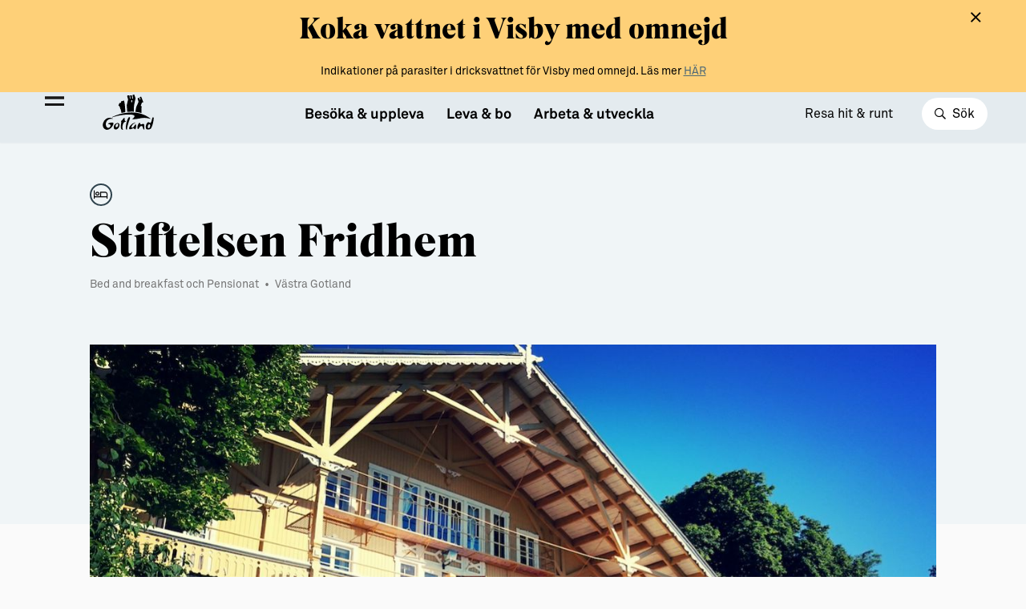

--- FILE ---
content_type: text/html; charset=UTF-8
request_url: https://verktygsladan.gotland.com/companies/stiftelsen-fridhem/
body_size: 14381
content:

<!doctype html>
<html class="no-js" lang="sv-SE">
<head>
	<meta charset="utf-8">
	<meta http-equiv="x-ua-compatible" content="ie=edge">
	<meta name="viewport" content="width=device-width, initial-scale=1, maximum-scale=1">
	<meta name="google-site-verification" content="aGVGcf4ulkauh35v5t88mtDXA5z0kHxOPi7DM2VjDJ8"/>
	<link rel="apple-touch-icon" sizes="180x180"
		  href="https://verktygsladan.gotland.com/content/themes/gotland/assets/images/favicons/apple-touch-icon.png">
	<link rel="icon" type="image/png" sizes="32x32"
		  href="https://verktygsladan.gotland.com/content/themes/gotland/assets/images/favicons/favicon-32x32.png">
	<link rel="icon" type="image/png" sizes="16x16"
		  href="https://verktygsladan.gotland.com/content/themes/gotland/assets/images/favicons/favicon-16x16.png">
	<link rel="manifest" href="https://verktygsladan.gotland.com/content/themes/gotland/assets/images/favicons/site.webmanifest">
	<link rel="mask-icon" href="https://verktygsladan.gotland.com/content/themes/gotland/assets/images/favicons/safari-pinned-tab.svg"
		  color="#5bbad5">
	<meta name="msapplication-TileColor" content="#da532c">
	<meta name="theme-color" content="#ffffff">
	<script type="text/javascript">
	window.dataLayer = window.dataLayer || [];

	function gtag() {
		dataLayer.push(arguments);
	}

	gtag("consent", "default", {
		ad_personalization: "denied",
		ad_storage: "denied",
		ad_user_data: "denied",
		analytics_storage: "denied",
		functionality_storage: "denied",
		personalization_storage: "denied",
		security_storage: "granted",
		wait_for_update: 500,
	});
	gtag("set", "ads_data_redaction", true);
	</script>
<script type="text/javascript"
		id="Cookiebot"
		src="https://consent.cookiebot.com/uc.js"
		data-implementation="wp"
		data-cbid="10c50923-b57f-4541-9689-391a79360db0"
							async	></script>
<meta name='robots' content='index, follow, max-image-preview:large, max-snippet:-1, max-video-preview:-1' />

	<!-- This site is optimized with the Yoast SEO Premium plugin v21.3 (Yoast SEO v26.6) - https://yoast.com/wordpress/plugins/seo/ -->
	<title>Stiftelsen Fridhem - Gotlands officiella inspirationssida</title>
	<meta name="description" content="Fridhem på Gotland är en plats för lugn och ro intill havet. Här erbjuds boende i anrik miljö samt kaffestuga, kapell, samlingslokal och egen badstrand" />
	<link rel="canonical" href="https://gotland.com/companies/stiftelsen-fridhem/" />
	<meta property="og:locale" content="sv_SE" />
	<meta property="og:type" content="article" />
	<meta property="og:title" content="Stiftelsen Fridhem" />
	<meta property="og:description" content="Fridhem på Gotland är en plats för lugn och ro intill havet. Här erbjuds boende i anrik miljö samt kaffestuga, kapell, samlingslokal och egen badstrand" />
	<meta property="og:url" content="https://gotland.com/companies/stiftelsen-fridhem/" />
	<meta property="og:site_name" content="Gotlands officiella inspirationssida" />
	<meta property="article:modified_time" content="2025-06-04T13:38:19+00:00" />
	<meta property="og:image" content="https://d13gofjvlwna3m.cloudfront.net/uploads/2025/06/cropped-1749044139489.jpg" />
	<meta property="og:image:width" content="2056" />
	<meta property="og:image:height" content="1160" />
	<meta property="og:image:type" content="image/jpeg" />
	<meta name="twitter:card" content="summary_large_image" />
	<script type="application/ld+json" class="yoast-schema-graph">{"@context":"https://schema.org","@graph":[{"@type":"WebPage","@id":"https://gotland.com/companies/stiftelsen-fridhem/","url":"https://gotland.com/companies/stiftelsen-fridhem/","name":"Stiftelsen Fridhem - Gotlands officiella inspirationssida","isPartOf":{"@id":"https://gotland.com/#website"},"datePublished":"2024-06-15T15:31:22+00:00","dateModified":"2025-06-04T13:38:19+00:00","description":"Fridhem på Gotland är en plats för lugn och ro intill havet. Här erbjuds boende i anrik miljö samt kaffestuga, kapell, samlingslokal och egen badstrand","breadcrumb":{"@id":"https://gotland.com/companies/stiftelsen-fridhem/#breadcrumb"},"inLanguage":"sv-SE","potentialAction":[{"@type":"ReadAction","target":["https://gotland.com/companies/stiftelsen-fridhem/"]}]},{"@type":"BreadcrumbList","@id":"https://gotland.com/companies/stiftelsen-fridhem/#breadcrumb","itemListElement":[{"@type":"ListItem","position":1,"name":"Hem","item":"https://gotland.com/"},{"@type":"ListItem","position":2,"name":"Companies","item":"https://gotland.com/companies/"},{"@type":"ListItem","position":3,"name":"Stiftelsen Fridhem"}]},{"@type":"WebSite","@id":"https://gotland.com/#website","url":"https://gotland.com/","name":"Gotlands officiella inspirationssida","description":"Allt du behöver veta om Gotland som plats att besöka, bo, leva &amp; arbeta.","publisher":{"@id":"https://gotland.com/#organization"},"potentialAction":[{"@type":"SearchAction","target":{"@type":"EntryPoint","urlTemplate":"https://gotland.com/?s={search_term_string}"},"query-input":{"@type":"PropertyValueSpecification","valueRequired":true,"valueName":"search_term_string"}}],"inLanguage":"sv-SE"},{"@type":"Organization","@id":"https://gotland.com/#organization","name":"Region Gotland","url":"https://gotland.com/","logo":{"@type":"ImageObject","inLanguage":"sv-SE","@id":"https://gotland.com/#/schema/logo/image/","url":"https://region-gotland.imgix.net/uploads/2021/06/gotland_logo-yellow.png?auto=format%2Ccompress&format=lossless&q=30","contentUrl":"https://region-gotland.imgix.net/uploads/2021/06/gotland_logo-yellow.png?auto=format%2Ccompress&format=lossless&q=30","width":1080,"height":911,"caption":"Region Gotland"},"image":{"@id":"https://gotland.com/#/schema/logo/image/"}}]}</script>
	<!-- / Yoast SEO Premium plugin. -->


<link rel='dns-prefetch' href='//maps.googleapis.com' />
<link rel='dns-prefetch' href='//verktygsladan.gotland.com' />
<link rel='dns-prefetch' href='//d13gofjvlwna3m.cloudfront.net' />
<link rel="alternate" title="oEmbed (JSON)" type="application/json+oembed" href="https://verktygsladan.gotland.com/wp-json/oembed/1.0/embed?url=https%3A%2F%2Fverktygsladan.gotland.com%2Fcompanies%2Fstiftelsen-fridhem%2F" />
<link rel="alternate" title="oEmbed (XML)" type="text/xml+oembed" href="https://verktygsladan.gotland.com/wp-json/oembed/1.0/embed?url=https%3A%2F%2Fverktygsladan.gotland.com%2Fcompanies%2Fstiftelsen-fridhem%2F&#038;format=xml" />
<style id='wp-img-auto-sizes-contain-inline-css' type='text/css'>
img:is([sizes=auto i],[sizes^="auto," i]){contain-intrinsic-size:3000px 1500px}
/*# sourceURL=wp-img-auto-sizes-contain-inline-css */
</style>
<style id='wp-emoji-styles-inline-css' type='text/css'>

	img.wp-smiley, img.emoji {
		display: inline !important;
		border: none !important;
		box-shadow: none !important;
		height: 1em !important;
		width: 1em !important;
		margin: 0 0.07em !important;
		vertical-align: -0.1em !important;
		background: none !important;
		padding: 0 !important;
	}
/*# sourceURL=wp-emoji-styles-inline-css */
</style>
<style id='wp-block-library-inline-css' type='text/css'>
:root{--wp-block-synced-color:#7a00df;--wp-block-synced-color--rgb:122,0,223;--wp-bound-block-color:var(--wp-block-synced-color);--wp-editor-canvas-background:#ddd;--wp-admin-theme-color:#007cba;--wp-admin-theme-color--rgb:0,124,186;--wp-admin-theme-color-darker-10:#006ba1;--wp-admin-theme-color-darker-10--rgb:0,107,160.5;--wp-admin-theme-color-darker-20:#005a87;--wp-admin-theme-color-darker-20--rgb:0,90,135;--wp-admin-border-width-focus:2px}@media (min-resolution:192dpi){:root{--wp-admin-border-width-focus:1.5px}}.wp-element-button{cursor:pointer}:root .has-very-light-gray-background-color{background-color:#eee}:root .has-very-dark-gray-background-color{background-color:#313131}:root .has-very-light-gray-color{color:#eee}:root .has-very-dark-gray-color{color:#313131}:root .has-vivid-green-cyan-to-vivid-cyan-blue-gradient-background{background:linear-gradient(135deg,#00d084,#0693e3)}:root .has-purple-crush-gradient-background{background:linear-gradient(135deg,#34e2e4,#4721fb 50%,#ab1dfe)}:root .has-hazy-dawn-gradient-background{background:linear-gradient(135deg,#faaca8,#dad0ec)}:root .has-subdued-olive-gradient-background{background:linear-gradient(135deg,#fafae1,#67a671)}:root .has-atomic-cream-gradient-background{background:linear-gradient(135deg,#fdd79a,#004a59)}:root .has-nightshade-gradient-background{background:linear-gradient(135deg,#330968,#31cdcf)}:root .has-midnight-gradient-background{background:linear-gradient(135deg,#020381,#2874fc)}:root{--wp--preset--font-size--normal:16px;--wp--preset--font-size--huge:42px}.has-regular-font-size{font-size:1em}.has-larger-font-size{font-size:2.625em}.has-normal-font-size{font-size:var(--wp--preset--font-size--normal)}.has-huge-font-size{font-size:var(--wp--preset--font-size--huge)}.has-text-align-center{text-align:center}.has-text-align-left{text-align:left}.has-text-align-right{text-align:right}.has-fit-text{white-space:nowrap!important}#end-resizable-editor-section{display:none}.aligncenter{clear:both}.items-justified-left{justify-content:flex-start}.items-justified-center{justify-content:center}.items-justified-right{justify-content:flex-end}.items-justified-space-between{justify-content:space-between}.screen-reader-text{border:0;clip-path:inset(50%);height:1px;margin:-1px;overflow:hidden;padding:0;position:absolute;width:1px;word-wrap:normal!important}.screen-reader-text:focus{background-color:#ddd;clip-path:none;color:#444;display:block;font-size:1em;height:auto;left:5px;line-height:normal;padding:15px 23px 14px;text-decoration:none;top:5px;width:auto;z-index:100000}html :where(.has-border-color){border-style:solid}html :where([style*=border-top-color]){border-top-style:solid}html :where([style*=border-right-color]){border-right-style:solid}html :where([style*=border-bottom-color]){border-bottom-style:solid}html :where([style*=border-left-color]){border-left-style:solid}html :where([style*=border-width]){border-style:solid}html :where([style*=border-top-width]){border-top-style:solid}html :where([style*=border-right-width]){border-right-style:solid}html :where([style*=border-bottom-width]){border-bottom-style:solid}html :where([style*=border-left-width]){border-left-style:solid}html :where(img[class*=wp-image-]){height:auto;max-width:100%}:where(figure){margin:0 0 1em}html :where(.is-position-sticky){--wp-admin--admin-bar--position-offset:var(--wp-admin--admin-bar--height,0px)}@media screen and (max-width:600px){html :where(.is-position-sticky){--wp-admin--admin-bar--position-offset:0px}}

/*# sourceURL=wp-block-library-inline-css */
</style><style id='global-styles-inline-css' type='text/css'>
:root{--wp--preset--aspect-ratio--square: 1;--wp--preset--aspect-ratio--4-3: 4/3;--wp--preset--aspect-ratio--3-4: 3/4;--wp--preset--aspect-ratio--3-2: 3/2;--wp--preset--aspect-ratio--2-3: 2/3;--wp--preset--aspect-ratio--16-9: 16/9;--wp--preset--aspect-ratio--9-16: 9/16;--wp--preset--color--black: #000000;--wp--preset--color--cyan-bluish-gray: #abb8c3;--wp--preset--color--white: #ffffff;--wp--preset--color--pale-pink: #f78da7;--wp--preset--color--vivid-red: #cf2e2e;--wp--preset--color--luminous-vivid-orange: #ff6900;--wp--preset--color--luminous-vivid-amber: #fcb900;--wp--preset--color--light-green-cyan: #7bdcb5;--wp--preset--color--vivid-green-cyan: #00d084;--wp--preset--color--pale-cyan-blue: #8ed1fc;--wp--preset--color--vivid-cyan-blue: #0693e3;--wp--preset--color--vivid-purple: #9b51e0;--wp--preset--gradient--vivid-cyan-blue-to-vivid-purple: linear-gradient(135deg,rgb(6,147,227) 0%,rgb(155,81,224) 100%);--wp--preset--gradient--light-green-cyan-to-vivid-green-cyan: linear-gradient(135deg,rgb(122,220,180) 0%,rgb(0,208,130) 100%);--wp--preset--gradient--luminous-vivid-amber-to-luminous-vivid-orange: linear-gradient(135deg,rgb(252,185,0) 0%,rgb(255,105,0) 100%);--wp--preset--gradient--luminous-vivid-orange-to-vivid-red: linear-gradient(135deg,rgb(255,105,0) 0%,rgb(207,46,46) 100%);--wp--preset--gradient--very-light-gray-to-cyan-bluish-gray: linear-gradient(135deg,rgb(238,238,238) 0%,rgb(169,184,195) 100%);--wp--preset--gradient--cool-to-warm-spectrum: linear-gradient(135deg,rgb(74,234,220) 0%,rgb(151,120,209) 20%,rgb(207,42,186) 40%,rgb(238,44,130) 60%,rgb(251,105,98) 80%,rgb(254,248,76) 100%);--wp--preset--gradient--blush-light-purple: linear-gradient(135deg,rgb(255,206,236) 0%,rgb(152,150,240) 100%);--wp--preset--gradient--blush-bordeaux: linear-gradient(135deg,rgb(254,205,165) 0%,rgb(254,45,45) 50%,rgb(107,0,62) 100%);--wp--preset--gradient--luminous-dusk: linear-gradient(135deg,rgb(255,203,112) 0%,rgb(199,81,192) 50%,rgb(65,88,208) 100%);--wp--preset--gradient--pale-ocean: linear-gradient(135deg,rgb(255,245,203) 0%,rgb(182,227,212) 50%,rgb(51,167,181) 100%);--wp--preset--gradient--electric-grass: linear-gradient(135deg,rgb(202,248,128) 0%,rgb(113,206,126) 100%);--wp--preset--gradient--midnight: linear-gradient(135deg,rgb(2,3,129) 0%,rgb(40,116,252) 100%);--wp--preset--font-size--small: 13px;--wp--preset--font-size--medium: 20px;--wp--preset--font-size--large: 36px;--wp--preset--font-size--x-large: 42px;--wp--preset--spacing--20: 0.44rem;--wp--preset--spacing--30: 0.67rem;--wp--preset--spacing--40: 1rem;--wp--preset--spacing--50: 1.5rem;--wp--preset--spacing--60: 2.25rem;--wp--preset--spacing--70: 3.38rem;--wp--preset--spacing--80: 5.06rem;--wp--preset--shadow--natural: 6px 6px 9px rgba(0, 0, 0, 0.2);--wp--preset--shadow--deep: 12px 12px 50px rgba(0, 0, 0, 0.4);--wp--preset--shadow--sharp: 6px 6px 0px rgba(0, 0, 0, 0.2);--wp--preset--shadow--outlined: 6px 6px 0px -3px rgb(255, 255, 255), 6px 6px rgb(0, 0, 0);--wp--preset--shadow--crisp: 6px 6px 0px rgb(0, 0, 0);}:where(.is-layout-flex){gap: 0.5em;}:where(.is-layout-grid){gap: 0.5em;}body .is-layout-flex{display: flex;}.is-layout-flex{flex-wrap: wrap;align-items: center;}.is-layout-flex > :is(*, div){margin: 0;}body .is-layout-grid{display: grid;}.is-layout-grid > :is(*, div){margin: 0;}:where(.wp-block-columns.is-layout-flex){gap: 2em;}:where(.wp-block-columns.is-layout-grid){gap: 2em;}:where(.wp-block-post-template.is-layout-flex){gap: 1.25em;}:where(.wp-block-post-template.is-layout-grid){gap: 1.25em;}.has-black-color{color: var(--wp--preset--color--black) !important;}.has-cyan-bluish-gray-color{color: var(--wp--preset--color--cyan-bluish-gray) !important;}.has-white-color{color: var(--wp--preset--color--white) !important;}.has-pale-pink-color{color: var(--wp--preset--color--pale-pink) !important;}.has-vivid-red-color{color: var(--wp--preset--color--vivid-red) !important;}.has-luminous-vivid-orange-color{color: var(--wp--preset--color--luminous-vivid-orange) !important;}.has-luminous-vivid-amber-color{color: var(--wp--preset--color--luminous-vivid-amber) !important;}.has-light-green-cyan-color{color: var(--wp--preset--color--light-green-cyan) !important;}.has-vivid-green-cyan-color{color: var(--wp--preset--color--vivid-green-cyan) !important;}.has-pale-cyan-blue-color{color: var(--wp--preset--color--pale-cyan-blue) !important;}.has-vivid-cyan-blue-color{color: var(--wp--preset--color--vivid-cyan-blue) !important;}.has-vivid-purple-color{color: var(--wp--preset--color--vivid-purple) !important;}.has-black-background-color{background-color: var(--wp--preset--color--black) !important;}.has-cyan-bluish-gray-background-color{background-color: var(--wp--preset--color--cyan-bluish-gray) !important;}.has-white-background-color{background-color: var(--wp--preset--color--white) !important;}.has-pale-pink-background-color{background-color: var(--wp--preset--color--pale-pink) !important;}.has-vivid-red-background-color{background-color: var(--wp--preset--color--vivid-red) !important;}.has-luminous-vivid-orange-background-color{background-color: var(--wp--preset--color--luminous-vivid-orange) !important;}.has-luminous-vivid-amber-background-color{background-color: var(--wp--preset--color--luminous-vivid-amber) !important;}.has-light-green-cyan-background-color{background-color: var(--wp--preset--color--light-green-cyan) !important;}.has-vivid-green-cyan-background-color{background-color: var(--wp--preset--color--vivid-green-cyan) !important;}.has-pale-cyan-blue-background-color{background-color: var(--wp--preset--color--pale-cyan-blue) !important;}.has-vivid-cyan-blue-background-color{background-color: var(--wp--preset--color--vivid-cyan-blue) !important;}.has-vivid-purple-background-color{background-color: var(--wp--preset--color--vivid-purple) !important;}.has-black-border-color{border-color: var(--wp--preset--color--black) !important;}.has-cyan-bluish-gray-border-color{border-color: var(--wp--preset--color--cyan-bluish-gray) !important;}.has-white-border-color{border-color: var(--wp--preset--color--white) !important;}.has-pale-pink-border-color{border-color: var(--wp--preset--color--pale-pink) !important;}.has-vivid-red-border-color{border-color: var(--wp--preset--color--vivid-red) !important;}.has-luminous-vivid-orange-border-color{border-color: var(--wp--preset--color--luminous-vivid-orange) !important;}.has-luminous-vivid-amber-border-color{border-color: var(--wp--preset--color--luminous-vivid-amber) !important;}.has-light-green-cyan-border-color{border-color: var(--wp--preset--color--light-green-cyan) !important;}.has-vivid-green-cyan-border-color{border-color: var(--wp--preset--color--vivid-green-cyan) !important;}.has-pale-cyan-blue-border-color{border-color: var(--wp--preset--color--pale-cyan-blue) !important;}.has-vivid-cyan-blue-border-color{border-color: var(--wp--preset--color--vivid-cyan-blue) !important;}.has-vivid-purple-border-color{border-color: var(--wp--preset--color--vivid-purple) !important;}.has-vivid-cyan-blue-to-vivid-purple-gradient-background{background: var(--wp--preset--gradient--vivid-cyan-blue-to-vivid-purple) !important;}.has-light-green-cyan-to-vivid-green-cyan-gradient-background{background: var(--wp--preset--gradient--light-green-cyan-to-vivid-green-cyan) !important;}.has-luminous-vivid-amber-to-luminous-vivid-orange-gradient-background{background: var(--wp--preset--gradient--luminous-vivid-amber-to-luminous-vivid-orange) !important;}.has-luminous-vivid-orange-to-vivid-red-gradient-background{background: var(--wp--preset--gradient--luminous-vivid-orange-to-vivid-red) !important;}.has-very-light-gray-to-cyan-bluish-gray-gradient-background{background: var(--wp--preset--gradient--very-light-gray-to-cyan-bluish-gray) !important;}.has-cool-to-warm-spectrum-gradient-background{background: var(--wp--preset--gradient--cool-to-warm-spectrum) !important;}.has-blush-light-purple-gradient-background{background: var(--wp--preset--gradient--blush-light-purple) !important;}.has-blush-bordeaux-gradient-background{background: var(--wp--preset--gradient--blush-bordeaux) !important;}.has-luminous-dusk-gradient-background{background: var(--wp--preset--gradient--luminous-dusk) !important;}.has-pale-ocean-gradient-background{background: var(--wp--preset--gradient--pale-ocean) !important;}.has-electric-grass-gradient-background{background: var(--wp--preset--gradient--electric-grass) !important;}.has-midnight-gradient-background{background: var(--wp--preset--gradient--midnight) !important;}.has-small-font-size{font-size: var(--wp--preset--font-size--small) !important;}.has-medium-font-size{font-size: var(--wp--preset--font-size--medium) !important;}.has-large-font-size{font-size: var(--wp--preset--font-size--large) !important;}.has-x-large-font-size{font-size: var(--wp--preset--font-size--x-large) !important;}
/*# sourceURL=global-styles-inline-css */
</style>

<style id='classic-theme-styles-inline-css' type='text/css'>
/*! This file is auto-generated */
.wp-block-button__link{color:#fff;background-color:#32373c;border-radius:9999px;box-shadow:none;text-decoration:none;padding:calc(.667em + 2px) calc(1.333em + 2px);font-size:1.125em}.wp-block-file__button{background:#32373c;color:#fff;text-decoration:none}
/*# sourceURL=/wp-includes/css/classic-themes.min.css */
</style>
<link rel='stylesheet' id='sage_css-css' href='https://verktygsladan.gotland.com/content/themes/gotland/dist/styles/main.css?ver=1.0.67' type='text/css' media='all' />
<script type="text/javascript" src="https://verktygsladan.gotland.com/wp/wp-includes/js/jquery/jquery.min.js?ver=3.7.1" id="jquery-core-js"></script>
<script type="text/javascript" src="https://verktygsladan.gotland.com/wp/wp-includes/js/jquery/jquery-migrate.min.js?ver=3.4.1" id="jquery-migrate-js"></script>
<link rel="https://api.w.org/" href="https://verktygsladan.gotland.com/wp-json/" /><link rel="EditURI" type="application/rsd+xml" title="RSD" href="https://verktygsladan.gotland.com/wp/xmlrpc.php?rsd" />
<meta name="generator" content="WordPress 6.9" />
<link rel='shortlink' href='https://verktygsladan.gotland.com/?p=42509' />
			<script>
			var waitForTrackerCount = 0;

			function matomoWaitForTracker() {
				if (typeof _paq === 'undefined' || typeof Cookiebot === 'undefined') {
					if (waitForTrackerCount < 40) {
						setTimeout(matomoWaitForTracker, 250);
						waitForTrackerCount++;
						return;
					}
				} else {
					window.addEventListener('CookiebotOnAccept', function(e) {
						consentSet();
					});
					window.addEventListener('CookiebotOnDecline', function(e) {
						consentSet();
					});
				}
			}

			function consentSet() {
				if (Cookiebot.consent.statistics) {
					_paq.push(['setCookieConsentGiven']);
					_paq.push(['setConsentGiven']);
				} else {
					_paq.push(['forgetCookieConsentGiven']);
					_paq.push(['forgetConsentGiven']);
				}
			}

			document.addEventListener('DOMContentLoaded', matomoWaitForTracker());
		</script>
		<script>
			var _paq = window._paq = window._paq || [];
			/* tracker methods like "setCustomDimension" should be called before "trackPageView" */
			_paq.push(['trackPageView']);
			_paq.push(['enableLinkTracking']);
			(function() {
				var u = 'https://gotland.matomo.cloud/';
				_paq.push(['requireConsent']);
				_paq.push(['setTrackerUrl', u + 'matomo.php']);
				_paq.push(['setSiteId', '6']);
				var d = document, g = d.createElement('script'), s = d.getElementsByTagName('script')[0];
				g.type = 'text/javascript';
				g.async = true;
				g.src = '//cdn.matomo.cloud/gotland.matomo.cloud/matomo.js';
				s.parentNode.insertBefore(g, s);
			})();
		</script>


		<script src="//cdn1.readspeaker.com/script/12089/webReader/webReader.js?pids=wr" type="text/javascript"
			id="rs_req_Init"></script>
</head>

<body class="wp-singular companies-template-default single single-companies postid-42509 wp-theme-gotland stiftelsen-fridhem">

	<!--[if lt IE 9]>
	<div class="alert alert-warning">
		You are using an <strong>outdated</strong> browser. Please <a href="http://browsehappy.com/">upgrade your browser</a> to improve your experience.	</div>
	<![endif]-->

<div class="site-wide-message fixed w-full bg-yellow-700 py-12 z-45 hidden bottom-0 md:bottom-auto md:top-0">
  <div class="container text-center wysiwyg wysiwyg--sm px-32 sm:px-56">
    <h3 class="font-heading-2">Koka vattnet i Visby med omnejd</h3>
<p class="font-normal">Indikationer på parasiter i dricksvattnet för Visby med omnejd. Läs mer <a href="https://gotland.se/arkiv/krismeddelanden/2025-12-17-kokrekommendation-i-visby-med-omnejd">HÄR</a></p>
  </div>
  <div class="js-close-site-wide-message cursor-pointer"><i class="fal fa-times absolute top-12 right-16 sm:right-56 text-lg"></i></div>
</div><script type="application/javascript">
    window.vTslUQyFYx = {"label":"Popul\u00e4ra s\u00f6kningar ","links":[{"link":{"title":"Bes\u00f6ka & uppleva","url":"https:\/\/gotland.com\/besoka-uppleva\/","target":""}},{"link":{"title":"Mat & dryck","url":"https:\/\/gotland.com\/besoka-uppleva\/mat-dryck\/","target":""}},{"link":{"title":"Leva & bo","url":"https:\/\/gotland.com\/leva-bo\/","target":""}},{"link":{"title":"Kultur & n\u00f6je","url":"https:\/\/gotland.com\/besoka-uppleva\/kultur-noje\/","target":""}}]}</script>
<div class="header">
	<div class="header-meta">
		<div class="container sm:px-32 lg:px-48">
			<div id="readspeaker_button1" class="rs_skip rs_preserve rs_href inline-block">
				<a class="text-white" href="//app-eu.readspeaker.com/cgi-bin/rsent?customerid=12089&amp;lang=sv_se&amp;voice=Alice&amp;readclass=site-content&amp;url=http%3A%2F%2Fgotland.com%2Fcompanies%2Fstiftelsen-fridhem%2F" onclick="readpage(this.href, 'readspeaker'); return false;">
					<i class="far fa-eye mr-6"></i>
					Tillgänglighet
				</a>
			</div>
			<div class="btn-translate text-white cursor-pointer"><i class="far fa-globe mr-6"></i><div class="gtranslate_wrapper" id="gt-wrapper-71540771"></div></div>
		</div>
	</div>
	<div class="header-primary">
		<div class="container sm:px-32 lg:px-48">
			<div class="flex items-center justify-between py-12 sm:py-12">
				<a href="https://verktygsladan.gotland.com/" class="logo w-48 h-36 sm:h-48 ml-48 sm:ml-64 lg:ml-80 relative z-40 sm:w-64 inline-block align-middle lg:z-0"></a>
				<div class="nav static hidden lg:block">
					<div class="menu-main-container"><ul id="menu-main" class="header-top-nav"><li class=' menu-item menu-item-type-custom menu-item-object-custom menu-item-has-children'><div class="js-open-menu cursor-pointer" data-id="8934">Besöka & uppleva</div></li>
<li class=' menu-item menu-item-type-custom menu-item-object-custom menu-item-has-children'><div class="js-open-menu cursor-pointer" data-id="8935">Leva & bo</div></li>
<li class=' menu-item menu-item-type-custom menu-item-object-custom menu-item-has-children'><div class="js-open-menu cursor-pointer" data-id="8936">Arbeta & utveckla</div></li>
</ul></div>
				</div>
				<ul>
											<li class="inline-block align-middle mr-32 hidden sm:inline-block"><a href="https://gotland.com/resa-hit-runt/">Resa hit & runt</a></li>
										<li class="inline-block align-middle">
						<button class="js-open-search bg-white rounded-full text-sm px-12 py-6 sm:px-16 sm:text-base sm:py-8">
							<i class="w-12 far fa-search text-sm mr-4 sm:mr-6"></i>
							<span>Sök</span>
						</button>
					</li>
				</ul>
			</div>
		</div>
	</div>
	<div class="menu-bars js-toggle-nav inline-block mr-24 fixed z-40 lg:z-20 sm:mr-32 md:mr-48 align-middle top-24 sm:top-28 lg:top-84">
		<span></span>
		<span></span>
		<span></span>
		<span></span>
	</div>

	<div class="nav-side" id="nav-side-menu">
		<div class="relative h-full ">
			<div class="bg-kalk-100 pl-48 py-12 sm:py-24 hidden sm:block">
				<i class="js-toggle-nav fal fa-times mr-24 text-xl align-middle cursor-pointer opacity-0 pointer-events-none lg:opacity-100 lg:pointer-events-auto"></i>
				<a href="/" class="logo w-48 sm:w-64 inline-block align-middle hidden lg:inline-block">
					<img src="https://verktygsladan.gotland.com/content/themes/gotland/dist/images/logo-rg-black.svg" class="w-full" alt="Region Gotland logga">
				</a>
			</div>
			<div class="nav-side-container px-24 overflow-hidden relative overflow-y-auto lg:pl-48 sm:pt-24">
				<div class="pt-20">
					<div class="menu-main-container"><ul id="menu-main-1" class="nav-side-main"><li class=' menu-item menu-item-type-custom menu-item-object-custom menu-item-has-children' data-id='8934'><div class="js-open-sub-menu cursor-pointer">Besöka & uppleva</div><div class="sub-menu-container"><div class="text-lg font-bold mb-20">
      <i class="far fa-arrow-left js-close-sub-menu text-lg mr-20 cursor-pointer"></i>
      <a class="hover:underline" href="https://gotland.com/besoka-uppleva/">Besöka & uppleva</a></div>
<ul class="sub-menu">
<li class=' menu-item menu-item-type-post_type menu-item-object-page' data-id='15604'><a href="https://verktygsladan.gotland.com/besoka-uppleva/alla-evenemang/">Evenemang</a></li>
<li class=' menu-item menu-item-type-post_type menu-item-object-page' data-id='36602'><a href="https://verktygsladan.gotland.com/resa-hit-runt/">Resa hit &#038; runt</a></li>
<li class=' menu-item menu-item-type-post_type menu-item-object-page' data-id='12609'><a href="https://verktygsladan.gotland.com/besoka-uppleva/kultur-noje/">Kultur &#038; nöje</a></li>
<li class=' menu-item menu-item-type-post_type menu-item-object-page' data-id='12603'><a href="https://verktygsladan.gotland.com/besoka-uppleva/friluftsliv-natur/">Friluftsliv &#038; natur</a></li>
<li class=' menu-item menu-item-type-post_type menu-item-object-page' data-id='12610'><a href="https://verktygsladan.gotland.com/besoka-uppleva/mat-dryck/">Mat &#038; dryck</a></li>
<li class=' menu-item menu-item-type-post_type menu-item-object-page' data-id='12604'><a href="https://verktygsladan.gotland.com/besoka-uppleva/hitta-boende/">Hitta boende</a></li>
<li class=' menu-item menu-item-type-post_type menu-item-object-page' data-id='12605'><a href="https://verktygsladan.gotland.com/besoka-uppleva/konst-form/">Konst &#038; form</a></li>
<li class=' menu-item menu-item-type-post_type menu-item-object-page' data-id='19044'><a href="https://verktygsladan.gotland.com/guider-gotland/">Guider (Gotland på egen hand)</a></li>
<li class=' menu-item menu-item-type-post_type menu-item-object-page' data-id='19493'><a href="https://verktygsladan.gotland.com/besoka-uppleva/alla-aktiviteter-sida/">Aktiviteter</a></li>
<li class=' menu-item menu-item-type-post_type menu-item-object-page' data-id='50343'><a href="https://verktygsladan.gotland.com/sustainableplejs/">Sustainable Plejs</a></li>
<li class=' menu-item menu-item-type-post_type menu-item-object-page' data-id='12612'><a href="https://verktygsladan.gotland.com/besoka-uppleva/moten-kongresser/">Möten &#038; kongresser</a></li>
<li class=' menu-item menu-item-type-post_type menu-item-object-page' data-id='52182'><a href="https://verktygsladan.gotland.com/hansestaden/">Hansestaden världsarv</a></li>
<li class=' menu-item menu-item-type-post_type menu-item-object-page' data-id='61687'><a href="https://verktygsladan.gotland.com/gotlands-kulturarv/">Gotlands kulturarv</a></li>
<li class=' menu-item menu-item-type-post_type menu-item-object-page' data-id='21179'><a href="https://verktygsladan.gotland.com/almedalsveckan/">Almedalsveckan</a></li>
<li class=' menu-item menu-item-type-post_type menu-item-object-page' data-id='21180'><a href="https://verktygsladan.gotland.com/medeltidsveckan/">Medeltidsveckan</a></li>
<li class=' menu-item menu-item-type-post_type menu-item-object-page' data-id='34868'><a href="https://verktygsladan.gotland.com/visby-centrum/">Visby Centrum</a></li>
</ul>
</li>
<li class=' menu-item menu-item-type-custom menu-item-object-custom menu-item-has-children' data-id='8935'><div class="js-open-sub-menu cursor-pointer">Leva & bo</div><div class="sub-menu-container"><div class="text-lg font-bold mb-20">
      <i class="far fa-arrow-left js-close-sub-menu text-lg mr-20 cursor-pointer"></i>
      <a class="hover:underline" href="https://gotland.com/leva-bo/">Leva & bo</a></div>
<ul class="sub-menu">
<li class=' menu-item menu-item-type-post_type menu-item-object-page' data-id='12599'><a href="https://verktygsladan.gotland.com/leva-bo/flytta-hit/">Flytta hit</a></li>
<li class=' menu-item menu-item-type-post_type menu-item-object-page' data-id='65265'><a href="https://verktygsladan.gotland.com/leva-bo/hyra-bostad/">Hyra bostad</a></li>
<li class=' menu-item menu-item-type-post_type menu-item-object-page' data-id='65264'><a href="https://verktygsladan.gotland.com/leva-bo/kopa-bostad/">Köpa bostad</a></li>
<li class=' menu-item menu-item-type-post_type menu-item-object-page' data-id='65266'><a href="https://verktygsladan.gotland.com/leva-bo/bygga-hus/">Bygga hus</a></li>
<li class=' menu-item menu-item-type-post_type menu-item-object-page' data-id='12601'><a href="https://verktygsladan.gotland.com/leva-bo/fritid-och-foreningsliv/">Fritid och föreningsliv</a></li>
</ul>
</li>
<li class=' menu-item menu-item-type-custom menu-item-object-custom menu-item-has-children' data-id='8936'><div class="js-open-sub-menu cursor-pointer">Arbeta & utveckla</div><div class="sub-menu-container"><div class="text-lg font-bold mb-20">
      <i class="far fa-arrow-left js-close-sub-menu text-lg mr-20 cursor-pointer"></i>
      <a class="hover:underline" href="https://gotland.com/arbeta-utveckla/">Arbeta & utveckla</a></div>
<ul class="sub-menu">
<li class=' menu-item menu-item-type-post_type menu-item-object-page' data-id='17021'><a href="https://verktygsladan.gotland.com/arbeta-utveckla/jobb/">Jobb</a></li>
<li class=' menu-item menu-item-type-post_type menu-item-object-page' data-id='12596'><a href="https://verktygsladan.gotland.com/arbeta-utveckla/distansarbete-fran-gotland/">Distansarbete från Gotland</a></li>
<li class=' menu-item menu-item-type-post_type menu-item-object-page' data-id='12597'><a href="https://verktygsladan.gotland.com/arbeta-utveckla/stod-till-foretag/">Stöd till företag</a></li>
<li class=' menu-item menu-item-type-post_type menu-item-object-page' data-id='12598'><a href="https://verktygsladan.gotland.com/arbeta-utveckla/studier-larande/">Studier &#038; lärande</a></li>
</ul>
</li>
</ul></div>				</div>

				<div class="menu-sub-menu-container"><ul id="menu-sub-menu" class="nav-side-sm"><li id="menu-item-11363" class="menu-item menu-item-type-post_type menu-item-object-page menu-item-11363"><a href="https://verktygsladan.gotland.com/resa-hit-runt/">Resa hit &#038; runt</a></li>
<li id="menu-item-12613" class="menu-item menu-item-type-post_type menu-item-object-page menu-item-12613"><a href="https://verktygsladan.gotland.com/besoka-uppleva/oppet-gotland/">Appen Öppet Gotland</a></li>
<li id="menu-item-11364" class="menu-item menu-item-type-post_type menu-item-object-page menu-item-11364"><a href="https://verktygsladan.gotland.com/gotlands-varumarkesplattform/">Gotlands varumärkesplattform</a></li>
<li id="menu-item-48068" class="menu-item menu-item-type-post_type menu-item-object-page menu-item-48068"><a href="https://verktygsladan.gotland.com/om-gotland-com/">Om Gotland.com</a></li>
</ul></div>
			</div>
			<div class="bg-gray-200 px-24 py-20 w-full">
				<a href="https://verktygsladan.gotland.com/verktygslada/" class="btn btn--yellow btn--sm w-full block text-center mb-24">Gå till Gotlands verktygslåda</a>
				<div class="pl-16">
					<button class="block mb-16 text-sm"><i class="far fa-globe mr-8"></i><div class="gtranslate_wrapper" id="gt-wrapper-80095430"></div></button>
					<div class="rs_skip rs_preserve rs_href">
            <a class="block text-sm js-toggle-nav" href="//app-eu.readspeaker.com/cgi-bin/rsent?customerid=12089&amp;lang=sv_se&amp;voice=Alice&amp;readclass=site-content&amp;url=http%3A%2F%2Fgotland.com%2Fcompanies%2Fstiftelsen-fridhem%2F" onclick="readpage(this.href, 'readspeaker'); return false;">
              <i class="far fa-eye mr-8"></i>
              Tillgänglighet
            </a>
          </div>
				</div>
			</div>
		</div>
	</div>
	<div class="nav-backdrop"></div>
    <div id="side-filter">
        <side-filter></side-filter>
    </div>
	<div id="search-live" class="search-header fixed bg-kalk-50 top-0 left-0 w-full h-full z-40 overflow-auto hidden">
		<Search :datakey="'vTslUQyFYx'"></Search>
	</div>
</div>

	<div class="site-content " role="document">
		<div id="readspeaker" class="rs_preserve rs_skip rs_addtools rs_splitbutton rs_exp rs_fohm rs_fohmhidden rs_fohmstart">
    <button type="button" class="rsbtn_tooltoggle" title="Open/close toolbar" style="display: none" aria-expanded="false" data-rs-container="readspeaker" data-rsevent-id="rs_939935" accesskey="1">
        <i class="rsicn rsicn-arrow-down" aria-hidden="true"></i>
        <span class="rsbtn_btnlabel" style="width: 0px; height: 0px;">webReader toolbar</span>
    </button>
</div>
		
<!-- Top section -->
<div class="bg-kalk-50 overflow-visible relative py-32 sm:py-56">
    <div class="container">
        <div class="mt-16 relative z-10 lg:px-56">
            <!-- Intro -->
            <div class="rounded-full h-28 w-28 relative border-2 border-kalk-900 mb-12">
                <i class="far fa-bed text-sm absolute top-1/2 left-1/2 transform -translate-x-1/2 -translate-y-1/2"></i>
            </div>

            <h1 class="mb-16 notranslate">Stiftelsen Fridhem</h1>
            <div class="text-sm text-gray-600 mb-32">
                <span>Bed and breakfast och Pensionat</span>
                <i class="mx-4 not-italic">•</i>
                <span>Västra Gotland</span>
            </div>
        </div>
    </div>
</div>
<div class="relative overflow-visible pb-56">
    <div class="container">
                    <div class="absolute bg-kalk-50 top-0 h-224 w-full left-0"></div>
        
        
            <!-- Image -->
            <div class="-mt-24 lg:px-56">
                <img src="https://d13gofjvlwna3m.cloudfront.net/uploads/2025/06/cropped-1749044139489.jpg"
                     class="relative aspect-16-9 w-full object-cover" alt="Verksamhetsbild omslag"/>
            </div>

        
        <div class="flex flex-wrap mt-40 md:mt-56 lg:px-56 md:flex-nowrap">
            <div class="w-full md:pr-56 lg:pr-128">

                <!-- Tags -->
                                    <div class="mb-40">
                                                    <div class="rounded-full py-4 px-12 text-gray-700 inline-block mr-8 text-sm leading-xs border border-gray-300 mb-8">
                                Året runt                            </div>
                                                    <div class="rounded-full py-4 px-12 text-gray-700 inline-block mr-8 text-sm leading-xs border border-gray-300 mb-8">
                                Familjevänligt                            </div>
                                                    <div class="rounded-full py-4 px-12 text-gray-700 inline-block mr-8 text-sm leading-xs border border-gray-300 mb-8">
                                Havsnära                            </div>
                                                    <div class="rounded-full py-4 px-12 text-gray-700 inline-block mr-8 text-sm leading-xs border border-gray-300 mb-8">
                                Hundvänligt                            </div>
                                                    <div class="rounded-full py-4 px-12 text-gray-700 inline-block mr-8 text-sm leading-xs border border-gray-300 mb-8">
                                Konferens                            </div>
                                                    <div class="rounded-full py-4 px-12 text-gray-700 inline-block mr-8 text-sm leading-xs border border-gray-300 mb-8">
                                Säsong                            </div>
                                                    <div class="rounded-full py-4 px-12 text-gray-700 inline-block mr-8 text-sm leading-xs border border-gray-300 mb-8">
                                Servering                            </div>
                                                    <div class="rounded-full py-4 px-12 text-gray-700 inline-block mr-8 text-sm leading-xs border border-gray-300 mb-8">
                                Självhushåll                            </div>
                                                    <div class="rounded-full py-4 px-12 text-gray-700 inline-block mr-8 text-sm leading-xs border border-gray-300 mb-8">
                                Stora sällskap                            </div>
                                            </div>
                
                <div class="text-md leading-md sm:text-lg sm:leading-lg mb-32 lg:mb-40">Välkommen till Fridhem på Gotland som boende, kulturintresserad eller fikasugen. Här finns kaffestuga, logi i anrik miljö, badstrand och samlingslokaler samt eget kapell </div>
                <div class="wysiwyg wysiwyg--toolbox mb-24 md:mb-56">
                    <div>Fridhem på Gotland är en plats för lugn och ro intill havet. Här erbjuds boende i anrik miljö samt kaffestuga, kapell, samlingslokal och egen badstrand med mest stenar. Huvudbyggnaden Villan, äger en historia från 1860-talet då Prinsessan Eugénie av huset Bernadotte låter anlägga en rekreationsplats där hon kom att vistas varje sommar. Idag drivs detta av stiftelsen Fridhem vars syfte är att bevara och ge möjlighet för besökare att ta del av historiens vingslag.</div>
                </div>
            </div>

            <!-- Sidebar -->
            <div class="flex-shrink-0 w-full h-fit-content md:w-272">
                <div class="md:border border-kalk-200 md:border-b-0 pt-40 mb-40">
                                            <img src="https://d13gofjvlwna3m.cloudfront.net/uploads/2025/06/fridhem_logga-1.jpg"
                             class="mx-auto max-h-64 max-w-3/5 sm:max-w-1/3 sm:max-h-88 lg:max-w-1/2 mb-40"
                             alt="logotyp">
                                        <div class="accordion cursor-pointer border-b border-gray-500 md:p-32 md:pt-0 md:border-kalk-200">
                                                    <div class="accordion__toggle py-16 md:py-24 flex items-center text-gray-800 justify-between md:hidden">
                                <a https://www.google.com/maps/dir/?api=1&destination_place_id=ChIJgzJQU4il90YRRCZKAtTEFY4&destination=Stiftelsen Fridhem                                        class="font-sans mb-0 inline-block text-md font-bold pr-32">Kontakt &
                                    öppettider</a>
                                <div class="relative h-24">
                                    <i class="fal fa-plus text-lg sm:text-xl text-black inline-block absolute right-0 top-0"></i>
                                    <i class="fal fa-minus text-lg sm:text-xl text-black inline-block absolute right-0 top-0"></i>
                                </div>
                            </div>
                                                <div class="hidden accordion__content pb-24 sm:pb-32 md:block md:pb-0">
                                                            <div class="flex text-sm mb-8">
                                    <i class="far fa-map-marker w-28 pt-4 flex-shrink-0"></i>
                                    <div class="max-w-full truncate">
                                        <span class="block">Högklintsvägen 54</span>
                                                                                    <span class="block">Socken:</span>
                                            <span class="block">vasterhejde</span>
                                                                                                                            <a target="_blank" href="https://www.google.com/maps/dir/?api=1&destination_place_id=ChIJgzJQU4il90YRRCZKAtTEFY4&destination=Stiftelsen Fridhem"
                                               class="underline text-kalk-700">Vägbeskrivning</a>
                                                                            </div>
                                </div>
                                                                                        <div class="flex text-sm mb-8">
                                    <i class="far fa-mobile w-28 pt-4 flex-shrink-0"></i>
                                    <div class="max-w-full truncate">
                                        <span>0498296018</span>
                                    </div>
                                </div>
                                                                                        <div class="flex text-sm mb-8">
                                    <i class="far fa-envelope w-28 pt-4 flex-shrink-0"></i>
                                    <div class="max-w-full truncate">
                                        <a href=""
                                           class="underline text-kalk-700">info@fridhemgotland.se</a>
                                    </div>
                                </div>
                                                                                        <div class="flex text-sm mb-8">
                                    <i class="far fa-comment-alt w-28 pt-4 flex-shrink-0"></i>
                                    <div class="max-w-full truncate">
                                        <a href="//www.fridhemgotland.se"
                                           class="underline text-kalk-700"
                                           target="_blank">www.fridhemgotland.se</a>
                                    </div>
                                </div>
                                                                                        <div class="flex text-sm mb-8">
                                    <i class="far fa-clock w-28 pt-4 flex-shrink-0"></i>
                                    <div class="wysiwyg text-sm">
                                        Öppet under sommarsäsongen med varierande tider                                    </div>
                                </div>
                                                    </div>
                    </div>
                                    </div>
            </div>
        </div>
        <div class="lg:px-56 share-button-holder">
            <button class="js-show-share-modal btn btn--yellow btn--sm mb-24 md:mb-16 text-sm mr-12"><i
                        class="far fa-share mr-6"></i>Dela
            </button>
        </div>
    </div>
</div>


<div class="section bg-kalk-900">
  <div class="container swiper-default-block">
    <div class="flex justify-between mb-24 sm:mb-32">
              <h4 class="text-white">Du kanske också är intresserad av:</h4>
            <div class="hidden swiper-nav md:block ml-auto">
        <div class="mr-12 swiper-nav__button swiper-prev"><i class="mr-2 fas fa-chevron-left"></i></div>
        <div class="swiper-nav__button swiper-next"><i class="ml-2 fas fa-chevron-right"></i></div>
      </div>
    </div>

    <div class="pr-32 -mx-24 sm:-mx-56 lg:mx-0 sm:pr-72 lg:pr-0 swiper-container swiper-default md:overflow-visible">
      <div class="px-24 sm:px-56 swiper-wrapper lg:px-0">
              </div>
    </div>
      </div>
</div><div class="share-modal-holder hidden">
  <div class="modal__content">
    <h4 class="font-sans mb-16">Dela</h4>
    <div class="flex justify-between mb-24 sm:mb-56">
      <a href="http://www.facebook.com/sharer/sharer.php?u=https://verktygsladan.gotland.com/companies/stiftelsen-fridhem/&title=Stiftelsen Fridhem" class="w-40 h-40 sm:h-56 sm:w-56 rounded-full border border-gray-500 flex items-center text-kalk-700 justify-center sm:text-xl" target="_blank" alt="Dela på Facebook" title="Dela på Facebook">
        <i class="fab fa-facebook"></i>
      </a>
      <a href="https://www.linkedin.com/shareArticle?mini=true&url=https://verktygsladan.gotland.com/companies/stiftelsen-fridhem/&title=Stiftelsen Fridhem" class="w-40 h-40 sm:h-56 sm:w-56 rounded-full border border-gray-500 flex items-center text-kalk-700 justify-center sm:text-xl" target="_blank" alt="Dela på LinkedIn" title="Dela på LinkedIn">
        <i class="fab fa-linkedin"></i>
      </a>
      <a href="mailto:?subject=Stiftelsen Fridhem - Gotland&amp;body=https://verktygsladan.gotland.com/companies/stiftelsen-fridhem/" class="w-40 h-40 sm:h-56 sm:w-56 rounded-full border border-gray-500 flex items-center text-kalk-700 justify-center sm:text-xl">
        <i class="fas fa-envelope"></i>
      </a>
      <div onclick="window.print()" class="w-40 h-40 sm:h-56 sm:w-56 rounded-full border border-gray-500 flex items-center text-kalk-700 justify-center sm:text-xl cursor-pointer">
        <i class="fas fa-print"></i>
      </div>
    </div>
    <label class="block mb-12 text-md">Kopiera länk</label class="block mb-12 text-md font-bold">
    <div class="flex border rounded-sm border-gray-500 pr-16">
      <input type="text" value="https://verktygsladan.gotland.com/companies/stiftelsen-fridhem/" class="w-full border-0 truncate">
      <button class="js-copy-link w-64 flex-shrink-0 font-bold text-kalk-700">Kopiera</button>
    </div>
  </div>
</div>	</div>




<footer class="bg-kalk-100 py-40 relative z-10 ">
    <div class="container">
      <div class="flex flex-wrap text-kalk-900 border-b border-kalk-300 pb-12">
        <div class="w-full mb-32 sm:mb-24 sm:order-first sm:w-1/2 md:w-1/3 lg:w-1/4">
          <ul class="mb-20">
            <li class="mb-12">
                              <img src="https://d13gofjvlwna3m.cloudfront.net/uploads/2021/04/turistbyracc8a-iet3.png?auto=format%2Ccompress&format=lossless&q=60" class="w-24 mr-12 inline-block align-middle" alt="">
                                            <span class="font-bold">Turistbyrå</span>
                          </li>
                          <li class="mb-8">
                Donnerska huset              </li>
                          <li class="mb-8">
                Donners plats 1, Visby              </li>
                                      <li>
                <a href="tel:0498-20 17 00" class="block mb-8 hover:underline"><i class="far fa-phone mr-8"></i>0498-20 17 00</a>
              </li>
                                      <li>
                <a href="mailto:info@gotland.se" class="block hover:underline"><i class="far fa-envelope mr-8"></i>info@gotland.se</a>
              </li>
                      </ul>
          <ul>
                                      <li class="mb-8">
                Mån-fre: 9-17              </li>
                          <li class="mb-8">
                Lör: 9-14              </li>
                          <li class="mb-8">
                Telefontid vardagar: 9-16, lördagar: 9-14              </li>
                      </ul>
        </div>
        <div class="menu-footer-container"><ul id="menu-footer-navigation" class="nav-footer"><li id="menu-item-8955" class="menu-item menu-item-type-post_type menu-item-object-page menu-item-has-children menu-item-8955"><a href="https://verktygsladan.gotland.com/besoka-uppleva/">Besöka &#038; uppleva</a>
<ul class="sub-menu">
	<li id="menu-item-61380" class="menu-item menu-item-type-post_type menu-item-object-page menu-item-61380"><a href="https://verktygsladan.gotland.com/tipsa-om-evenemang/">Tipsa om evenemang</a></li>
	<li id="menu-item-17776" class="menu-item menu-item-type-post_type menu-item-object-guide menu-item-17776"><a href="https://verktygsladan.gotland.com/guide/infopoints/">InfoPoints</a></li>
	<li id="menu-item-8948" class="menu-item menu-item-type-post_type menu-item-object-page menu-item-8948"><a href="https://verktygsladan.gotland.com/resa-hit-runt/">Resa hit &#038; runt</a></li>
	<li id="menu-item-11355" class="menu-item menu-item-type-post_type menu-item-object-page menu-item-11355"><a href="https://verktygsladan.gotland.com/besoka-uppleva/oppet-gotland/">Öppet Gotland</a></li>
	<li id="menu-item-33407" class="menu-item menu-item-type-custom menu-item-object-custom menu-item-33407"><a href="https://gotland.com/om-visby-centrum/offentliga-toaletter/">Offentliga toaletter</a></li>
</ul>
</li>
<li id="menu-item-48069" class="menu-item menu-item-type-post_type menu-item-object-page menu-item-has-children menu-item-48069"><a href="https://verktygsladan.gotland.com/om-gotland-com/">Om Gotland.com</a>
<ul class="sub-menu">
	<li id="menu-item-48070" class="menu-item menu-item-type-post_type menu-item-object-page menu-item-48070"><a href="https://verktygsladan.gotland.com/om-gotland-com/in-english/">In English</a></li>
	<li id="menu-item-48071" class="menu-item menu-item-type-post_type menu-item-object-page menu-item-48071"><a href="https://verktygsladan.gotland.com/om-gotland-com/om-cookies/">Om Cookies</a></li>
	<li id="menu-item-48072" class="menu-item menu-item-type-post_type menu-item-object-page menu-item-48072"><a href="https://verktygsladan.gotland.com/om-gotland-com/om-region-gotland/">Om Region Gotland</a></li>
	<li id="menu-item-11350" class="menu-item menu-item-type-post_type menu-item-object-page menu-item-11350"><a href="https://verktygsladan.gotland.com/om-gotland-com/om-verktygsladan/">Om verktygslådan</a></li>
	<li id="menu-item-11351" class="menu-item menu-item-type-post_type menu-item-object-page menu-item-11351"><a href="https://verktygsladan.gotland.com/om-gotland-com/personuppgifter/">Personuppgifter</a></li>
</ul>
</li>
</ul></div>        <div class="w-full mb-32 sm:mb-24 order-first sm:w-1/2 md:w-1/3 lg:w-1/4 md:order-last lg:order-none">
          <button class="block mb-12 text-sm appearance-none"><i class="far fa-globe mr-4"></i><div class="gtranslate_wrapper" id="gt-wrapper-81250908"></div></button>
                      <div id="readspeaker_button1" class="rs_skip rs_preserve rs_href">
              <a class="block text-sm" href="//app-eu.readspeaker.com/cgi-bin/rsent?customerid=12089&amp;lang=sv_se&amp;voice=Alice&amp;readclass=site-content&amp;url=http%3A%2F%2Fgotland.com%2Fcompanies%2Fstiftelsen-fridhem%2F" onclick="readpage(this.href, 'readspeaker'); return false;">
                <i class="far fa-eye mr-8"></i>
                Tillgänglighet
              </a>
            </div>
                  </div>
        <div class="w-full mb-24 flex items-center flex-wrap gap-y-8 md:gap-0" >
                      <a href="https://www.instagram.com/_livetpaon_/" class="h-40 w-40 bg-white rounded-full inline-flex justify-center items-center mr-12 shadow-sm">
              <i class="fab fa-instagram text-kalk-900 text-xl"></i>
            </a>
                                <a href="https://www.facebook.com/livetpaon" class="h-40 w-40 bg-white rounded-full inline-flex justify-center items-center mr-12 shadow-sm">
              <i class="fab fa-facebook text-kalk-900 text-xl"></i>
            </a>
                                <a href="https://www.linkedin.com/company/regiongotland/mycompany/" class="h-40 w-40 bg-white rounded-full inline-flex justify-center items-center mr-12 shadow-sm">
              <i class="fab fa-linkedin text-kalk-900 text-xl"></i>
            </a>
                      <a class="btn btn--yellow flex-shrink-0 text-center" href="https://form.apsis.one/VG0WkcUx2PRBQ7" target="_blank">
                Prenumerera på vårt nyhetsbrev
            </a>
        </div>
      </div>
      <div class="flex justify-between pt-56 pb-16">
        <div class="pt-56 md:pt-0">
          <a href="/" class="logo w-80 sm:w-100 block mb-16">
            <img src="https://verktygsladan.gotland.com/content/themes/gotland/dist/images/logo-rg-black.svg" class="w-full" alt="Region Gotland logga">
          </a>
          <span class="text-xxs text-kalk-800">© 2020 Region Gotland</span>
        </div>
        <div class="md:pt-32">
          <img src="https://verktygsladan.gotland.com/content/themes/gotland/dist/images/logo-eu.svg" class="mb-24 md:mb-0 md:mr-48 block md:inline-block w-128" alt="Eu logo">
          <img src="https://verktygsladan.gotland.com/content/themes/gotland/dist/images/logo-rg-township.svg" class="block md:inline-block w-112" alt="Region Gotland logga">
        </div>
      </div>
    </div>
    <div class="flex h-12 w-full absolute bottom-0 left-0">
      <span class="w-1/12 bg-yellow-200"></span>
      <span class="w-1/12 bg-yellow-500"></span>
      <span class="w-3/12 bg-kalk-50"></span>
      <span class="w-2/12 bg-kalk-300"></span>
      <span class="w-3/12 bg-kalk-600"></span>
      <span class="w-4/12 bg-kalk-700"></span>
    </div>
  </footer><script type="speculationrules">
{"prefetch":[{"source":"document","where":{"and":[{"href_matches":"/*"},{"not":{"href_matches":["/wp/wp-*.php","/wp/wp-admin/*","/uploads/*","/content/*","/content/plugins/*","/content/themes/gotland/*","/*\\?(.+)"]}},{"not":{"selector_matches":"a[rel~=\"nofollow\"]"}},{"not":{"selector_matches":".no-prefetch, .no-prefetch a"}}]},"eagerness":"conservative"}]}
</script>
    <script>
        var user_verification_scripts_vars={&quot;siteUrl&quot;:&quot;https://verktygsladan.gotland.com&quot;}    </script>
    <script>
        var user_verification_scripts_vars={&quot;siteUrl&quot;:&quot;https://verktygsladan.gotland.com&quot;}    </script>
<script type="text/javascript" src="https://maps.googleapis.com/maps/api/js?key=AIzaSyB8BJIimJ5zkzuNl6RO_dVC9iUs7rvfETY" id="google-maps-api-js"></script>
<script type="text/javascript" src="https://verktygsladan.gotland.com/content/themes/gotland/dist/scripts/main.js?ver=1.0.67" id="sage_js-js"></script>
<script type="text/javascript" id="gt_widget_script_71540771-js-before">
/* <![CDATA[ */
window.gtranslateSettings = /* document.write */ window.gtranslateSettings || {};window.gtranslateSettings['71540771'] = {"default_language":"sv","languages":["en","de","sv"],"url_structure":"none","wrapper_selector":"#gt-wrapper-71540771","select_language_label":"Select Language","horizontal_position":"inline","flags_location":"\/content\/plugins\/gtranslate\/flags\/"};
//# sourceURL=gt_widget_script_71540771-js-before
/* ]]> */
</script><script src="https://verktygsladan.gotland.com/content/plugins/gtranslate/js/dropdown.js?ver=6.9" data-no-optimize="1" data-no-minify="1" data-gt-orig-url="/companies/stiftelsen-fridhem/" data-gt-orig-domain="verktygsladan.gotland.com" data-gt-widget-id="71540771" defer></script><script type="text/javascript" id="gt_widget_script_80095430-js-before">
/* <![CDATA[ */
window.gtranslateSettings = /* document.write */ window.gtranslateSettings || {};window.gtranslateSettings['80095430'] = {"default_language":"sv","languages":["en","de","sv"],"url_structure":"none","wrapper_selector":"#gt-wrapper-80095430","select_language_label":"Select Language","horizontal_position":"inline","flags_location":"\/content\/plugins\/gtranslate\/flags\/"};
//# sourceURL=gt_widget_script_80095430-js-before
/* ]]> */
</script><script src="https://verktygsladan.gotland.com/content/plugins/gtranslate/js/dropdown.js?ver=6.9" data-no-optimize="1" data-no-minify="1" data-gt-orig-url="/companies/stiftelsen-fridhem/" data-gt-orig-domain="verktygsladan.gotland.com" data-gt-widget-id="80095430" defer></script><script type="text/javascript" id="gt_widget_script_81250908-js-before">
/* <![CDATA[ */
window.gtranslateSettings = /* document.write */ window.gtranslateSettings || {};window.gtranslateSettings['81250908'] = {"default_language":"sv","languages":["en","de","sv"],"url_structure":"none","wrapper_selector":"#gt-wrapper-81250908","select_language_label":"Select Language","horizontal_position":"inline","flags_location":"\/content\/plugins\/gtranslate\/flags\/"};
//# sourceURL=gt_widget_script_81250908-js-before
/* ]]> */
</script><script src="https://verktygsladan.gotland.com/content/plugins/gtranslate/js/dropdown.js?ver=6.9" data-no-optimize="1" data-no-minify="1" data-gt-orig-url="/companies/stiftelsen-fridhem/" data-gt-orig-domain="verktygsladan.gotland.com" data-gt-widget-id="81250908" defer></script><script id="wp-emoji-settings" type="application/json">
{"baseUrl":"https://s.w.org/images/core/emoji/17.0.2/72x72/","ext":".png","svgUrl":"https://s.w.org/images/core/emoji/17.0.2/svg/","svgExt":".svg","source":{"concatemoji":"https://verktygsladan.gotland.com/wp/wp-includes/js/wp-emoji-release.min.js?ver=6.9"}}
</script>
<script type="module">
/* <![CDATA[ */
/*! This file is auto-generated */
const a=JSON.parse(document.getElementById("wp-emoji-settings").textContent),o=(window._wpemojiSettings=a,"wpEmojiSettingsSupports"),s=["flag","emoji"];function i(e){try{var t={supportTests:e,timestamp:(new Date).valueOf()};sessionStorage.setItem(o,JSON.stringify(t))}catch(e){}}function c(e,t,n){e.clearRect(0,0,e.canvas.width,e.canvas.height),e.fillText(t,0,0);t=new Uint32Array(e.getImageData(0,0,e.canvas.width,e.canvas.height).data);e.clearRect(0,0,e.canvas.width,e.canvas.height),e.fillText(n,0,0);const a=new Uint32Array(e.getImageData(0,0,e.canvas.width,e.canvas.height).data);return t.every((e,t)=>e===a[t])}function p(e,t){e.clearRect(0,0,e.canvas.width,e.canvas.height),e.fillText(t,0,0);var n=e.getImageData(16,16,1,1);for(let e=0;e<n.data.length;e++)if(0!==n.data[e])return!1;return!0}function u(e,t,n,a){switch(t){case"flag":return n(e,"\ud83c\udff3\ufe0f\u200d\u26a7\ufe0f","\ud83c\udff3\ufe0f\u200b\u26a7\ufe0f")?!1:!n(e,"\ud83c\udde8\ud83c\uddf6","\ud83c\udde8\u200b\ud83c\uddf6")&&!n(e,"\ud83c\udff4\udb40\udc67\udb40\udc62\udb40\udc65\udb40\udc6e\udb40\udc67\udb40\udc7f","\ud83c\udff4\u200b\udb40\udc67\u200b\udb40\udc62\u200b\udb40\udc65\u200b\udb40\udc6e\u200b\udb40\udc67\u200b\udb40\udc7f");case"emoji":return!a(e,"\ud83e\u1fac8")}return!1}function f(e,t,n,a){let r;const o=(r="undefined"!=typeof WorkerGlobalScope&&self instanceof WorkerGlobalScope?new OffscreenCanvas(300,150):document.createElement("canvas")).getContext("2d",{willReadFrequently:!0}),s=(o.textBaseline="top",o.font="600 32px Arial",{});return e.forEach(e=>{s[e]=t(o,e,n,a)}),s}function r(e){var t=document.createElement("script");t.src=e,t.defer=!0,document.head.appendChild(t)}a.supports={everything:!0,everythingExceptFlag:!0},new Promise(t=>{let n=function(){try{var e=JSON.parse(sessionStorage.getItem(o));if("object"==typeof e&&"number"==typeof e.timestamp&&(new Date).valueOf()<e.timestamp+604800&&"object"==typeof e.supportTests)return e.supportTests}catch(e){}return null}();if(!n){if("undefined"!=typeof Worker&&"undefined"!=typeof OffscreenCanvas&&"undefined"!=typeof URL&&URL.createObjectURL&&"undefined"!=typeof Blob)try{var e="postMessage("+f.toString()+"("+[JSON.stringify(s),u.toString(),c.toString(),p.toString()].join(",")+"));",a=new Blob([e],{type:"text/javascript"});const r=new Worker(URL.createObjectURL(a),{name:"wpTestEmojiSupports"});return void(r.onmessage=e=>{i(n=e.data),r.terminate(),t(n)})}catch(e){}i(n=f(s,u,c,p))}t(n)}).then(e=>{for(const n in e)a.supports[n]=e[n],a.supports.everything=a.supports.everything&&a.supports[n],"flag"!==n&&(a.supports.everythingExceptFlag=a.supports.everythingExceptFlag&&a.supports[n]);var t;a.supports.everythingExceptFlag=a.supports.everythingExceptFlag&&!a.supports.flag,a.supports.everything||((t=a.source||{}).concatemoji?r(t.concatemoji):t.wpemoji&&t.twemoji&&(r(t.twemoji),r(t.wpemoji)))});
//# sourceURL=https://verktygsladan.gotland.com/wp/wp-includes/js/wp-emoji-loader.min.js
/* ]]> */
</script>
	<div class="site-backdrop"></div>
</body>

</html>


--- FILE ---
content_type: application/x-javascript; charset=utf-8
request_url: https://consent.cookiebot.com/10c50923-b57f-4541-9689-391a79360db0/cc.js?renew=false&referer=verktygsladan.gotland.com&dnt=false&init=false
body_size: 259
content:
if(console){var cookiedomainwarning='Error: The domain VERKTYGSLADAN.GOTLAND.COM is not authorized to show the cookie banner for domain group ID 10c50923-b57f-4541-9689-391a79360db0. Please add it to the domain group in the Cookiebot Manager to authorize the domain.';if(typeof console.warn === 'function'){console.warn(cookiedomainwarning)}else{console.log(cookiedomainwarning)}};

--- FILE ---
content_type: image/svg+xml
request_url: https://verktygsladan.gotland.com/content/themes/gotland/dist/images/logo-rg-township.svg
body_size: 3625
content:
<svg xmlns="http://www.w3.org/2000/svg" viewBox="0 0 109.89 42.4"><g id="Lager_2" data-name="Lager 2"><g id="Lager_1-2" data-name="Lager 1"><g id="Group_13454" data-name="Group 13454"><g id="REGION-GOTLAND-logo"><path id="Path_384" data-name="Path 384" d="M44.67,42.15A6.41,6.41,0,0,1,39.55,40a8.75,8.75,0,0,1-1.88-6c0-3.25,1-5.46,2.8-7a6.13,6.13,0,0,1,4.06-1.37,6.67,6.67,0,0,1,4.56,1.62L48,28.58a5.61,5.61,0,0,0-3.44-1.23,3.57,3.57,0,0,0-3.47,2.07,9.12,9.12,0,0,0-.9,4.62,8.11,8.11,0,0,0,1.15,4.87,4.86,4.86,0,0,0,5.84.83V35.16h-3l-.37-1.85h5.57v7.55A9.14,9.14,0,0,1,44.67,42.15Z" style="fill:#716f6f"/><path id="Path_385" data-name="Path 385" d="M56.86,42.23c-3.13,0-5.09-2.37-5.09-6.21s2-6.18,5-6.18c3.46,0,5.14,2.77,5.14,6.3C62,39.88,60,42.23,56.86,42.23Zm0-10.71c-1.87,0-2.65,1.34-2.65,4.28,0,3.58.92,4.78,2.74,4.78,1.65,0,2.66-1.26,2.66-4.33,0-3.64-1.07-4.73-2.75-4.73Z" style="fill:#716f6f"/><path id="Path_386" data-name="Path 386" d="M69.09,31.69H66.76v7.08c0,1.45.37,1.9,1.51,1.9a2.4,2.4,0,0,0,1.09-.23l.26,1.32a4.76,4.76,0,0,1-2.13.5,3.11,3.11,0,0,1-2-.59c-.5-.45-.87-.78-.87-2.49V31.71h-1.4v-1.5h1.4a24.84,24.84,0,0,1,.14-3l2.24-.5c-.09.84-.23,2.32-.23,3.52h2.86Z" style="fill:#716f6f"/><path id="Path_387" data-name="Path 387" d="M73.92,42.15a2,2,0,0,1-1.81-.9,2.89,2.89,0,0,1-.45-2V29.48a17.38,17.38,0,0,0-.25-3.38l2.23-.48A14,14,0,0,1,73.87,29v9.65c0,1.23,0,1.51.31,1.73a.79.79,0,0,0,.72.17l.37,1.34A2.74,2.74,0,0,1,73.92,42.15Z" style="fill:#716f6f"/><path id="Path_388" data-name="Path 388" d="M85.28,42.4a2.63,2.63,0,0,1-1.56-1.68,4.12,4.12,0,0,1-3.34,1.54c-2.35,0-3.8-1.2-3.8-3.44,0-2.71,2.18-4.17,6-4.17a7.59,7.59,0,0,1,.81,0V33.9c0-1.37-.2-2.32-1.82-2.32A6.5,6.5,0,0,0,78,32.92l-1-1.54a9.49,9.49,0,0,1,4.93-1.54c1.7,0,3,.65,3.38,1.88a5.18,5.18,0,0,1,.22,2.07c0,.84-.08,2.65-.08,4.36s.06,2.27,1,2.83Zm-2.66-6.29c-1.62,0-2.59.31-3.07.84a2.24,2.24,0,0,0-.62,1.7c0,1.29.65,2.05,1.85,2.05a3,3,0,0,0,2.46-1.54l.08-3c-.33,0-.5,0-.7,0Z" style="fill:#716f6f"/><path id="Path_389" data-name="Path 389" d="M95.29,41.93V34a2.68,2.68,0,0,0-.36-1.81,1.44,1.44,0,0,0-1.2-.48,4.75,4.75,0,0,0-2.91,1.51v8.7H88.69V33.18a6.35,6.35,0,0,0-.44-2.8l2-.56a3.81,3.81,0,0,1,.39,1.82,11.14,11.14,0,0,1,1.51-1.15,4.4,4.4,0,0,1,2.18-.59,2.94,2.94,0,0,1,2.77,1.65A3.61,3.61,0,0,1,97.42,33v8.9H95.29Z" style="fill:#716f6f"/><path id="Path_390" data-name="Path 390" d="M107.85,41.93a5.85,5.85,0,0,1-.22-1.09,3.9,3.9,0,0,1-3,1.28c-3,0-4.76-2.24-4.76-6,0-2.51.87-4.47,2.46-5.51a4.07,4.07,0,0,1,2.3-.67,3.45,3.45,0,0,1,2.85,1.37c0-.33-.06-1.26-.06-2.07V25.2l2.16.36V38a14.49,14.49,0,0,0,.33,3.94h-2Zm-.42-9.12a3,3,0,0,0-2.49-1.09,2.29,2.29,0,0,0-2,1.2,6.23,6.23,0,0,0-.61,3.24c0,2.27.28,2.91.92,3.55a2.18,2.18,0,0,0,1.73.62A2.76,2.76,0,0,0,107.43,39Z" style="fill:#716f6f"/><g id="Group_13454-2" data-name="Group 13454-2"><path id="Path_391" data-name="Path 391" d="M35.77,11.44c-.22-.34-.11-.59-.81-1a20.85,20.85,0,0,0-5-2,5.23,5.23,0,0,0-3-2c-2-.5-4.82.28-5.54,2.6a3.83,3.83,0,0,0,2.28,4.94,3.67,3.67,0,0,0,1.8.21c3.41-.7,2-4.75-.42-4.25-.7.14-.73.76-.22.73.78,0,1.09.28,1,.92-.09.36-.62.59-1.2.39a1.37,1.37,0,0,1-.4-2.49,2.83,2.83,0,0,1,4.06,2.16c.45,2.26-1.68,3.27-2.8,3.35a4,4,0,0,1-2.82-.7,1.58,1.58,0,0,0-.06,1.09,3.38,3.38,0,0,0-.84,1.54,2.83,2.83,0,0,0-1.48,1V3.22l2.26.25V2l-2.32.28L20.45,0H19l.25,2.29L16.89,2V3.47l2.33-.25V5.17C12.62,2.52,6.52,7.24,0,4.56,1.54,6.8,6.52,7,6.52,7a20.29,20.29,0,0,1-6.46,0C2.68,8.84,5,8.47,6.55,8.78A14.1,14.1,0,0,1,0,9.06c2.07,1.88,6.49,1.68,6.49,1.68a16.19,16.19,0,0,1-6.46.45C2.32,13,6.52,12.53,6.52,12.53A16.31,16.31,0,0,1,.11,13.59c6.52,2.69,12.45-2.15,19.1.59v3.94a5.78,5.78,0,0,0-3,.37,5.31,5.31,0,0,0-3.13-.14,5.36,5.36,0,0,0-3.36,0c-1.62-.28-3.41.17-4,1.54a2,2,0,0,0-2.33,1.17A4.32,4.32,0,0,1,.08,23.19a2.58,2.58,0,0,0,2.49.67,3.52,3.52,0,0,0,2.32-1.54,14.39,14.39,0,0,0-.06,3.47,5.6,5.6,0,0,1-2,4.81s-.06,2.24-.2,4.53c-.17,2.66-1.26,3.64.36,5.2A2.14,2.14,0,0,1,3.4,42H6.2a14.89,14.89,0,0,0-1.48-3c-1.2-1.79.09-6.57,1-7.5a6.16,6.16,0,0,0,2.38-1A15.8,15.8,0,0,1,10.62,35c1.54,3.38.76,4.3,1.93,4.89a2.07,2.07,0,0,1,1,2.1h2.57c-.22-.75-.39-1.48-2.68-4.78-1.77-2.55-2.21-6.55-.09-8.08a5.35,5.35,0,0,0,2.86.22,5.94,5.94,0,0,0,2.93.2v4.92l-1.06,1.82s.5.14,1.06.25V37c-.2,0-1.56,1.14.5,3.16,2-1.79.73-3.16.5-3.16v-.39a9.82,9.82,0,0,0,1.09-.12A19.26,19.26,0,0,0,24,35.52c0,2.86-.47,3.39-.05,4a2.58,2.58,0,0,1,.5,1.74c0,.23,0,.46,0,.7H27.4a5.71,5.71,0,0,0-.87-1.68c-1.46-2.18-1.09-2.27-1-5.34,1.73-.7,3.27-1,3.58-1.57.42-.84.22-1.26-.11-2.1-.28-.64-.54-1.51-.73-1.93a2.69,2.69,0,0,0,1.82-2,3.62,3.62,0,0,0,1.28-2.51,4.21,4.21,0,0,0,.5-3.42,5,5,0,0,0-.47-3.21,4.21,4.21,0,0,0-.14-2.46c-.5-1.1-.39-1.32,1.59-1.77a17.24,17.24,0,0,0,1.93-.42,1.32,1.32,0,0,0,.9-.72c0-.09,0-.12-.14-.14-.39-.09-.92-.26-.92-.26s.53,0,.92,0c.17,0,.28,0,.31-.12A.78.78,0,0,0,35.77,11.44ZM18.63,6.15c-.45.28-.87.59-1.32.93-.45-.5-.92-1-1.37-1.49a13,13,0,0,1,2.69.56Zm0,.7V8.64c-.31-.39-.62-.78-.93-1.14.31-.23.62-.45.93-.65Zm-1.71.5c-.45.37-.92.76-1.37,1.15-.48-.45-.92-.9-1.4-1.29.47-.44.92-.86,1.4-1.28.48.45.92.92,1.37,1.43ZM15.16,8.84c-.48.42-.92.86-1.4,1.31-.48-.39-.95-.78-1.4-1.17l1.4-1.4c.48.39.92.81,1.4,1.26Zm0-3.28c-.48.42-.93.87-1.4,1.32-.48-.42-.93-.79-1.4-1.18a15.37,15.37,0,0,1,2.8-.13ZM13.37,7.24c-.48.45-.95.92-1.4,1.43l-1.43-1.1c.48-.5,1-1,1.43-1.48l1.4,1.15ZM11.58,5.79,10.15,7.27c-.47-.37-1-.7-1.42-1.06q1.38-.25,2.85-.42ZM8.73,6.93c.33.26.67.5,1,.73l-1,1Zm1.4,1,1.42,1.09c-.47.5-1,1-1.42,1.48-.48-.33-.93-.73-1.4-1.06.39-.45.92-1,1.39-1.51Zm-1.4,2.26c.33.26.64.48,1,.73-.34.34-.65.7-1,1Zm0,2.49s.92-1,1.37-1.48l1.42,1.09c-.92.14-1.87.28-2.79.4Zm1.79-1.87c.47-.5,1-1,1.42-1.48.48.36,1,.75,1.43,1.14l-1.43,1.43Zm1.81,1.4,1.4-1.4c.48.39.93.81,1.4,1.26a18.76,18.76,0,0,0-2.8.14Zm1.82-1.76c.48-.45.93-.87,1.4-1.29.45.45.93.92,1.37,1.43-.44.36-.92.75-1.37,1.14l-1.4-1.28Zm1.76,1.68c.45-.4.93-.76,1.38-1.12.44.5.89,1.06,1.34,1.62a10.88,10.88,0,0,0-2.72-.5Zm2.72-.23c-.31-.42-.65-.81-.95-1.17.3-.23.64-.45.95-.65Zm0-2.52q-.68.42-1.35.93c-.44-.5-.92-1-1.37-1.46.45-.39.93-.75,1.37-1.12.45.51.9,1,1.35,1.6,0,0,0,0,0,.05s0,0,0,0Zm3.27,24.7c-.73.23-.59.68-1.71.28V29.51a8.59,8.59,0,0,0,3.1.78,12.17,12.17,0,0,1,.7,3.47,12.18,12.18,0,0,1-2.09.36Zm4.67-1.42c-.39.17-.67.31-.95.42a11.36,11.36,0,0,1,.5-2.83c.25.42.36.62.53.93a4,4,0,0,1,.48,1.14C27.1,32.44,26.74,32.61,26.57,32.7Zm4.67-22.63a.43.43,0,0,1-.47.39l-.12,0c-.53-.11-.86-.53-1.34-.67,1.34-.7,1.93-.47,2.43.59a1.89,1.89,0,0,0-.5-.28Z" style="fill:#e30b17"/></g><g id="Group_13457" data-name="Group 13457"><g id="Group_13455" data-name="Group 13455"><path id="Path_392" data-name="Path 392" d="M46.18,23.05c-.34-.67-.5-.93-1-1.74a16.62,16.62,0,0,0-2-2.91,1.36,1.36,0,0,0-1.06-.53v5.18H40.5V11.33h3.27a3.85,3.85,0,0,1,2.77.84,3.22,3.22,0,0,1,1,2.4,3,3,0,0,1-2.75,3.21h-.39a5,5,0,0,1,1,1.09c.22.33.59.84,1,1.45.5.81,1.45,2.32,1.71,2.72Zm-1.4-10.13a3.86,3.86,0,0,0-1.43-.22H42.12v4.08h1.15a2.61,2.61,0,0,0,2-.56,2.07,2.07,0,0,0,.59-1.56,1.79,1.79,0,0,0-1.09-1.74Z" style="fill:#716f6f"/><path id="Path_393" data-name="Path 393" d="M50.43,19.13v.2A3.28,3.28,0,0,0,50.79,21a2.27,2.27,0,0,0,2,1,3,3,0,0,0,2.1-.81l.59.93a4.41,4.41,0,0,1-2.94,1.09c-2.35,0-3.8-1.71-3.8-4.5a4.63,4.63,0,0,1,1-3.3,3.39,3.39,0,0,1,4.79-.35l.1.09c.76.76,1,1.71,1,3.67v.28Zm3-3.08a1.54,1.54,0,0,0-1.23-.58c-1.2,0-1.79,1-1.79,2.51H54A3,3,0,0,0,53.45,16.05Z" style="fill:#716f6f"/><path id="Path_394" data-name="Path 394" d="M66.6,13.06A1.11,1.11,0,0,1,65.5,12h0a1.11,1.11,0,1,1,2.22,0h0a1.09,1.09,0,0,1-1.08,1.12Zm-.79,10V14.6l1.62-.26v8.73H65.81Z" style="fill:#716f6f"/><path id="Path_395" data-name="Path 395" d="M72.61,23.3c-2.27,0-3.69-1.74-3.69-4.5s1.4-4.48,3.66-4.48c2.52,0,3.75,2,3.75,4.56C76.33,21.59,74.88,23.3,72.61,23.3Zm0-7.78c-1.37,0-1.93,1-1.93,3.1,0,2.6.67,3.47,2,3.47s1.93-.92,1.93-3.13c0-2.65-.76-3.44-2-3.44Z" style="fill:#716f6f"/><path id="Path_396" data-name="Path 396" d="M82.71,23.05V17.31c0-.75-.06-1-.28-1.31a1.05,1.05,0,0,0-.87-.34,3.39,3.39,0,0,0-2.1,1.09v6.3H77.92V16.7a4.51,4.51,0,0,0-.33-2l1.48-.42a2.85,2.85,0,0,1,.28,1.32,12.64,12.64,0,0,1,1.09-.84A3.32,3.32,0,0,1,82,14.32a2.16,2.16,0,0,1,2,1.2,2.6,2.6,0,0,1,.2,1.06V23H82.71Z" style="fill:#716f6f"/></g><g id="Group_13456" data-name="Group 13456"><path id="Path_397" data-name="Path 397" d="M60.86,21.17H59.55c-.42,0-.62-.16-.62-.42s.81-.75,1.34-.92c2.24,0,3-1.4,3-2.63a2.34,2.34,0,0,0-.61-1.57,2.26,2.26,0,0,0,.73.15,2.16,2.16,0,0,0,1.4-.5l-.82-1a2.28,2.28,0,0,1-1.4.5,5.14,5.14,0,0,1-1.28-.28,4.54,4.54,0,0,0-1.32-.2c-2,0-3.27,1.14-3.27,2.85a2.48,2.48,0,0,0,2,2.43c-1,.37-1.67.7-1.67,1.48a1.17,1.17,0,0,0,1.2,1.15c.33,0,1,.09,1.59.09,1.68,0,2.35.47,2.35,1.28s-.7,1.46-2.1,1.46-2-.48-2-1.35a1.79,1.79,0,0,1,.28-.86,4.23,4.23,0,0,1-.87-.2,2.6,2.6,0,0,1-.45-.28,5.51,5.51,0,0,0-.36.78h0a.9.9,0,0,0-.06.22s0,.06,0,.06,0,.08,0,.14a.32.32,0,0,1,0,.14V24h0v.14c.08,1.31,1.42,2.1,3.72,2.1,2.07,0,3.58-.93,3.58-2.74C63.94,22.18,63,21.17,60.86,21.17Zm-2.35-4c0-1.09.53-1.62,1.54-1.62s1.57.5,1.57,1.6a1.41,1.41,0,0,1-1.18,1.61,1.77,1.77,0,0,1-1.93-1.28,1.61,1.61,0,0,1,0-.31Z" style="fill:#716f6f"/></g></g></g></g></g></g></svg>